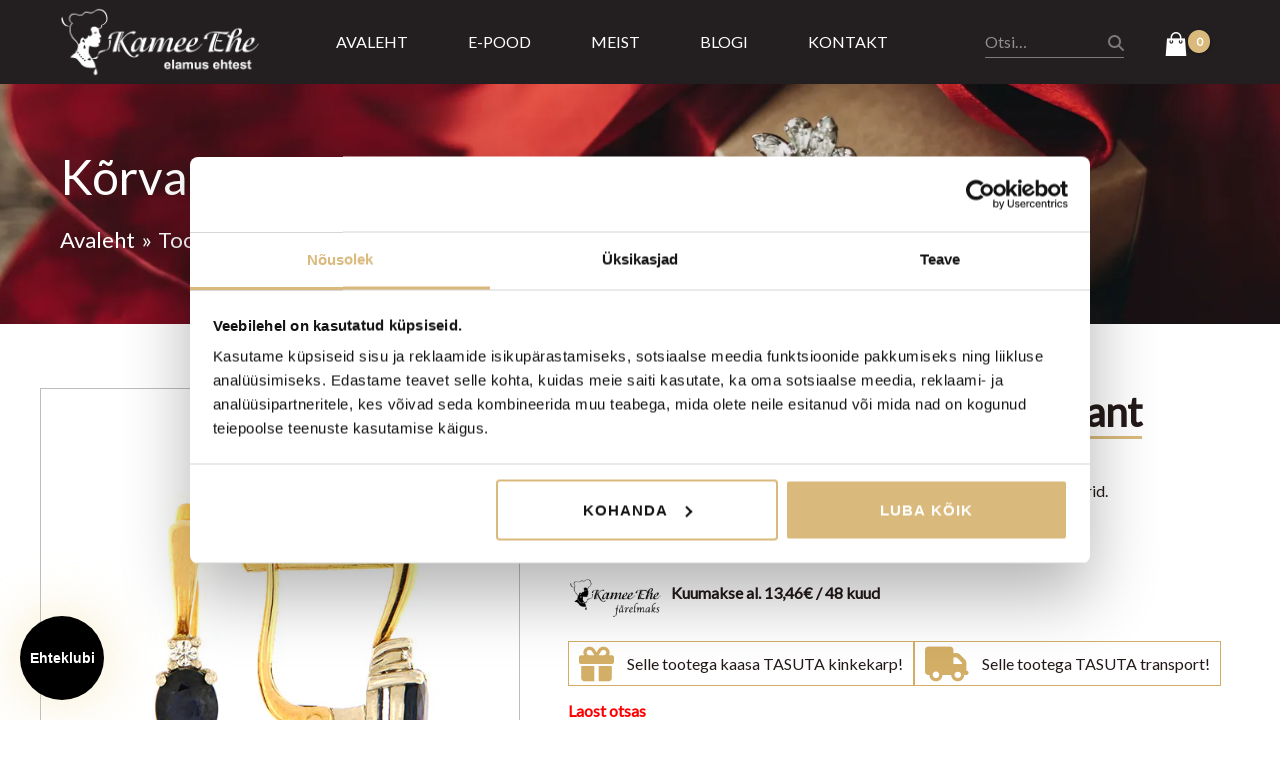

--- FILE ---
content_type: text/css
request_url: https://kamee.ee/wp-content/uploads/bb-plugin/cache/798-layout-partial.css?ver=cc8dca737b0d84bc923cabc496d24cd9
body_size: 5968
content:
.fl-node-5e9ee37cd385e > .fl-row-content-wrap {background-color: #231F20;}.fl-node-5e9ee37cd385e .fl-row-content {max-width: 1200px;} .fl-node-5e9ee37cd385e > .fl-row-content-wrap {padding-top:0px;padding-bottom:0px;}.fl-node-5e9ee3f4748f9 {width: 20%;}.fl-node-5e9ee3f4748fc {width: 57.07%;}.fl-node-5e9ee3f4748fd {width: 14.93%;} .fl-node-5e9ee3f4748fd > .fl-col-content {padding-top:10px;}.fl-node-5e9ee3f4748fe {width: 8%;}.fl-node-5e9ee3aaa4272 .fl-photo {text-align: center;} .fl-node-5e9ee3aaa4272 > .fl-module-content {margin-top:0px;margin-bottom:0px;}.uabb-creative-menu ul,.uabb-creative-menu li {list-style: none !important;margin: 0;padding: 0;}.uabb-creative-menu .menu:before,.uabb-creative-menu .menu:after {content: '';display: table;clear: both;}.uabb-creative-menu .menu {position: relative;padding-left: 0;}.uabb-creative-menu li {position: relative;}.uabb-creative-menu a {display: block;line-height: 1;text-decoration: none;}.uabb-creative-menu .menu a {box-shadow: none;}.uabb-creative-menu a:hover {text-decoration: none;}.uabb-creative-menu .sub-menu {min-width: 220px;margin: 0;}.uabb-creative-menu-horizontal {font-size: 0;}.uabb-creative-menu-horizontal li,.uabb-creative-menu-horizontal > li {font-size: medium;}.uabb-creative-menu-horizontal > li > .uabb-has-submenu-container > a > span.menu-item-text {display: inline-block;}.fl-module[data-node] .uabb-creative-menu .uabb-creative-menu-expanded .sub-menu {background-color: transparent;-webkit-box-shadow: none;-ms-box-shadow: none;box-shadow: none;}.uabb-creative-menu .uabb-has-submenu:focus,.uabb-creative-menu .uabb-has-submenu .sub-menu:focus,.uabb-creative-menu .uabb-has-submenu-container:focus {outline: 0;}.uabb-creative-menu .uabb-has-submenu-container {position: relative;}.uabb-creative-menu .uabb-creative-menu-accordion .uabb-has-submenu > .sub-menu {display: none;}.uabb-creative-menu .uabb-menu-toggle {cursor: pointer;}.uabb-creative-menu .uabb-toggle-arrows .uabb-menu-toggle:before,.uabb-creative-menu .uabb-toggle-none .uabb-menu-toggle:before {border-color: #333;}.uabb-creative-menu .uabb-menu-expanded .uabb-menu-toggle {display: none;}.uabb-creative-menu-mobile-toggle {position: relative;padding: 8px;background-color: transparent;border: none;color: #333;border-radius: 0;cursor: pointer;display: inline-block;z-index: 5;}.uabb-creative-menu-mobile-toggle.text {width: auto;text-align: center;}.uabb-creative-menu-mobile-toggle.hamburger .uabb-creative-menu-mobile-toggle-label,.uabb-creative-menu-mobile-toggle.hamburger-label .uabb-creative-menu-mobile-toggle-label {display: inline-block;margin-left: 10px;vertical-align: middle;}.uabb-creative-menu-mobile-toggle.hamburger .uabb-svg-container,.uabb-creative-menu-mobile-toggle.hamburger-label .uabb-svg-container {display: inline-block;position: relative;width: 1.4em;height: 1.4em;vertical-align: middle;}.uabb-creative-menu-mobile-toggle.hamburger .hamburger-menu,.uabb-creative-menu-mobile-toggle.hamburger-label .hamburger-menu {position: absolute;top: 0;left: 0;right: 0;bottom: 0;}.uabb-creative-menu-mobile-toggle.hamburger .hamburger-menu rect,.uabb-creative-menu-mobile-toggle.hamburger-label .hamburger-menu rect {fill: currentColor;}.uabb-creative-menu.off-canvas .uabb-off-canvas-menu .uabb-menu-close-btn {width: 20px;height: 10px;position: absolute;right: 20px;top: 20px;cursor: pointer;display: block;z-index: 99;}.uabb-creative-menu-mobile-toggle:focus{outline: thin dotted;}.uabb-creative-menu .uabb-menu-overlay {position: fixed;width: 100%;height: 100%;top: 0;left: 0;background: rgba(0,0,0,0.8);z-index: 99999;overflow-y: auto;overflow-x: hidden;}.uabb-creative-menu .uabb-menu-overlay > ul.menu {text-align: center;position: relative;top: 50%;width: 40%;height: 60%;margin: 0 auto;-webkit-transform: translateY(-50%);transform: translateY(-50%);}.uabb-creative-menu .uabb-overlay-fade {opacity: 0;visibility: hidden;-webkit-transition: opacity 0.5s, visibility 0s 0.5s;transition: opacity 0.5s, visibility 0s 0.5s;}.uabb-creative-menu.menu-open .uabb-overlay-fade {opacity: 1;visibility: visible;-webkit-transition: opacity 0.5s;transition: opacity 0.5s;}.uabb-creative-menu .uabb-overlay-slide-down {visibility: hidden;-webkit-transform: translateY(-100%);transform: translateY(-100%);-webkit-transition: -webkit-transform 0.4s ease-in-out, visibility 0s 0.4s;transition: transform 0.4s ease-in-out, visibility 0s 0.4s;}.uabb-creative-menu.menu-open .uabb-overlay-slide-down {visibility: visible;-webkit-transform: translateY(0%);transform: translateY(0%);-webkit-transition: -webkit-transform 0.4s ease-in-out;transition: transform 0.4s ease-in-out;}.uabb-creative-menu .uabb-overlay-scale {visibility: hidden;opacity: 0;-webkit-transform: scale(0.9);transform: scale(0.9);-webkit-transition: -webkit-transform 0.2s, opacity 0.2s, visibility 0s 0.2s;transition: transform 0.2s, opacity 0.2s, visibility 0s 0.2s;}.uabb-creative-menu.menu-open .uabb-overlay-scale {visibility: visible;opacity: 1;-webkit-transform: scale(1);transform: scale(1);-webkit-transition: -webkit-transform 0.4s, opacity 0.4s;transition: transform 0.4s, opacity 0.4s;} .uabb-creative-menu .uabb-overlay-door {visibility: hidden;width: 0;left: 50%;-webkit-transform: translateX(-50%);transform: translateX(-50%);-webkit-transition: width 0.5s 0.3s, visibility 0s 0.8s;transition: width 0.5s 0.3s, visibility 0s 0.8s;}.uabb-creative-menu.menu-open .uabb-overlay-door {visibility: visible;width: 100%;-webkit-transition: width 0.5s;transition: width 0.5s;}.uabb-creative-menu .uabb-overlay-door > ul.menu {left: 0;right: 0;transform: translateY(-50%);}.uabb-creative-menu .uabb-overlay-door > ul,.uabb-creative-menu .uabb-overlay-door .uabb-menu-close-btn {opacity: 0;-webkit-transition: opacity 0.3s 0.5s;transition: opacity 0.3s 0.5s;}.uabb-creative-menu.menu-open .uabb-overlay-door > ul,.uabb-creative-menu.menu-open .uabb-overlay-door .uabb-menu-close-btn {opacity: 1;-webkit-transition-delay: 0.5s;transition-delay: 0.5s;}.uabb-creative-menu.menu-close .uabb-overlay-door > ul,.uabb-creative-menu.menu-close .uabb-overlay-door .uabb-menu-close-btn {-webkit-transition-delay: 0s;transition-delay: 0s;}.uabb-creative-menu .uabb-menu-overlay .uabb-toggle-arrows .uabb-has-submenu-container a > span {padding-right: 0 !important;}.uabb-creative-menu .uabb-menu-overlay .uabb-menu-close-btn {position: absolute;display: block;width: 55px;height: 45px;right: 40px;top: 40px;overflow: hidden;border: none;outline: none;z-index: 100;font-size: 30px;cursor: pointer;background-color: transparent;-webkit-touch-callout: none;-webkit-user-select: none;-khtml-user-select: none;-moz-user-select: none;-ms-user-select: none;user-select: none;-webkit-transition: background-color 0.3s;transition: background-color 0.3s;}.uabb-creative-menu .uabb-menu-overlay .uabb-menu-close-btn:before,.uabb-creative-menu .uabb-menu-overlay .uabb-menu-close-btn:after {content: '';position: absolute;left: 50%;width: 2px;height: 40px;background-color: #ffffff;-webkit-transition: -webkit-transform 0.3s;transition: transform 0.3s;-webkit-transform: translateY(0) rotate(45deg);transform: translateY(0) rotate(45deg);}.uabb-creative-menu .uabb-menu-overlay .uabb-menu-close-btn:after {-webkit-transform: translateY(0) rotate(-45deg);transform: translateY(0) rotate(-45deg);}.uabb-creative-menu .uabb-off-canvas-menu .menu {margin-top: 40px;}.uabb-creative-menu.off-canvas .uabb-clear {position: fixed;top: 0;left: 0;width: 100%;height: 100%;z-index: 99998;background: rgba(0,0,0,0.0);visibility: hidden;opacity: 0;-webkit-transition: all 0.5s ease-in-out;transition: all 0.5s ease-in-out;}.uabb-creative-menu .uabb-off-canvas-menu.uabb-menu-left {position: fixed;top: 0;left: 0;transform: translate3d(-320px, 0px, 0px);}.uabb-creative-menu .uabb-off-canvas-menu.uabb-menu-right {position: fixed;top: 0;right: 0;transform: translate3d(320px, 0px, 0px);}.uabb-creative-menu .uabb-off-canvas-menu {z-index: 99999;width: 300px;height: 100%;background: rgb(55, 58, 71);padding: 60px 20px;-webkit-transition: all 0.8s;transition: transform 0.8s ease;overflow-y: auto;overflow-x: hidden;-webkit-overflow-scrolling: touch;-ms-overflow-style: -ms-autohiding-scrollbar;perspective: 1000;backface-visibility: hidden;}.menu-open.uabb-creative-menu .uabb-off-canvas-menu.uabb-menu-left {transform: translate3d(0px, 0px, 0px);transition: transform 0.8s ease;}.menu-open.uabb-creative-menu .uabb-off-canvas-menu.uabb-menu-right {transform: translate3d(0px, 0px, 0px);transition: transform 0.8s ease;}.uabb-creative-menu.off-canvas.menu-open .uabb-clear {visibility: visible;opacity: 1;}@media ( max-width: 992px ) {.uabb-creative-menu .uabb-menu-overlay .uabb-menu-close-btn {right: 20px;top: 20px;}}.theme-twentytwentyone .uabb-creative-menu button.sub-menu-toggle {display: none;}.fl-node-5eb958158a518 .uabb-creative-menu .menu {text-align: center;}.fl-node-5eb958158a518 .uabb-creative-menu .menu.uabb-creative-menu-horizontal > li > a span.uabb-menu-toggle,.fl-node-5eb958158a518 .uabb-creative-menu .menu.uabb-creative-menu-horizontal > li > .uabb-has-submenu-container a span.uabb-menu-toggle {padding-left: 10px;float: right;}.fl-node-5eb958158a518 .uabb-creative-menu .menu.uabb-creative-menu-horizontal .uabb-menu-toggle {padding-left: 10px;float: right;}.fl-node-5eb958158a518 .uabb-creative-menu .menu > li {margin-top:0px;margin-bottom:0px;margin-left:0px;margin-right:0px;}.fl-node-5eb958158a518 .uabb-creative-menu-mobile-toggle.text:hover .uabb-creative-menu-mobile-toggle-label,.fl-node-5eb958158a518 .uabb-creative-menu-mobile-toggle.hamburger-label:hover .uabb-svg-container .uabb-creative-menu-mobile-toggle-label,.fl-node-5eb958158a518 .uabb-creative-menu-mobile-toggle.hamburger:hover .uabb-svg-container {}.fl-node-5eb958158a518 .uabb-creative-menu-mobile-toggle.text,.fl-node-5eb958158a518 .uabb-creative-menu-mobile-toggle.hamburger-label,.fl-node-5eb958158a518 .uabb-creative-menu-mobile-toggle.hamburger {}.fl-node-5eb958158a518 .uabb-creative-menu-mobile-toggle.text:hover,.fl-node-5eb958158a518 .uabb-creative-menu-mobile-toggle.hamburger-label:hover,.fl-node-5eb958158a518 .uabb-creative-menu-mobile-toggle.hamburger:hover {}.fl-node-5eb958158a518 .menu .uabb-has-submenu .sub-menu {display: none;}.fl-node-5eb958158a518 .uabb-creative-menu li:first-child {border-top: none;}@media only screen and ( max-width: 768px ) {.fl-node-5eb958158a518 .uabb-creative-menu .menu {margin-top: 20px;}.fl-node-5eb958158a518 .uabb-creative-menu .uabb-off-canvas-menu .uabb-menu-close-btn,.fl-node-5eb958158a518 .uabb-creative-menu .uabb-menu-overlay .uabb-menu-close-btn {display: block;}.fl-node-5eb958158a518 .uabb-creative-menu .menu {text-align: center;}.fl-node-5eb958158a518 .uabb-creative-menu .menu > li {margin-left: 0 !important;margin-right: 0 !important;}.fl-node-5eb958158a518 .uabb-creative-menu .menu > li > a span.uabb-menu-toggle,.fl-node-5eb958158a518 .uabb-creative-menu .menu > li > .uabb-has-submenu-container a span.menu-item-text > span.uabb-menu-toggle {padding-left: 10px;float: right;}.fl-node-5eb958158a518 .uabb-creative-menu .menu .uabb-menu-toggle {padding-left: 10px;float: right;}}@media only screen and ( min-width: 769px ) {.fl-node-5eb958158a518 .menu > li {display: inline-block;}.fl-node-5eb958158a518 .menu li {border-left: none;border-top: none;}.fl-node-5eb958158a518 .menu li li {border-top: none;border-left: none;}.fl-node-5eb958158a518 .menu .uabb-has-submenu .sub-menu {position: absolute;top: 100%;left: 0;z-index: 16;visibility: hidden;opacity: 0;text-align:left;transition: all 300ms ease-in;}.fl-node-5eb958158a518 .uabb-has-submenu .uabb-has-submenu .sub-menu {top:0;left: 100%;}.fl-node-5eb958158a518 .uabb-creative-menu .uabb-has-submenu:hover > .sub-menu,.fl-node-5eb958158a518 .uabb-creative-menu .uabb-has-submenu:focus > .sub-menu {visibility: visible;opacity: 1;display: block;}.fl-node-5eb958158a518 .uabb-creative-menu .uabb-has-submenu:focus-within > .sub-menu {visibility: visible;opacity: 1;display: block;}.fl-node-5eb958158a518 .menu .uabb-has-submenu.uabb-menu-submenu-right .sub-menu {top: 100%;left: inherit;right: 0;}.fl-node-5eb958158a518 .menu .uabb-has-submenu .uabb-has-submenu.uabb-menu-submenu-right .sub-menu {top: 0;left: inherit;right: 100%;}.fl-node-5eb958158a518 .uabb-creative-menu .uabb-has-submenu-container a span.menu-item-text {color: #ffffff;}.fl-node-5eb958158a518 .uabb-creative-menu .uabb-menu-toggle {display: none;}.fl-node-5eb958158a518 .uabb-creative-menu-mobile-toggle {display: none;}}.fl-node-5eb958158a518 .uabb-creative-menu.uabb-menu-default .menu > li > a,.fl-node-5eb958158a518 .uabb-creative-menu.uabb-menu-default .menu > li > .uabb-has-submenu-container > a {padding-top:20px;padding-bottom:20px;padding-left:40px;padding-right:40px;}.fl-node-5eb958158a518 .uabb-creative-menu .menu > li > a,.fl-node-5eb958158a518 .uabb-creative-menu .menu > li > .uabb-has-submenu-container > a {}.fl-node-5eb958158a518 .uabb-creative-menu .menu > li > a,.fl-node-5eb958158a518 .uabb-creative-menu .menu > li > .uabb-has-submenu-container > a {}.fl-node-5eb958158a518 .fl-module-content .uabb-creative-menu .menu > li > a span.menu-item-text,.fl-node-5eb958158a518 .fl-module-content .uabb-creative-menu .menu > li > .uabb-has-submenu-container > a span.menu-item-text {width: 100%;color:#ffffff;}.fl-node-5eb958158a518 .uabb-creative-menu .uabb-toggle-arrows .uabb-menu-toggle:before,.fl-node-5eb958158a518 .uabb-creative-menu .uabb-toggle-none .uabb-menu-toggle:before {color: #ffffff;}.fl-node-5eb958158a518 .uabb-creative-menu .sub-menu > li > a,.fl-node-5eb958158a518 .uabb-creative-menu .sub-menu > li > .uabb-has-submenu-container > a {padding-top: 15px;padding-bottom: 15px;padding-left: 15px;padding-right: 15px;background-color: #edecec;}.fl-node-5eb958158a518 .uabb-creative-menu:not(.off-canvas):not(.full-screen):not(.menu-item) .uabb-creative-menu .sub-menu {min-width: 220px;}.fl-node-5eb958158a518 .uabb-creative-menu .sub-menu > li.uabb-creative-menu > a > span,.fl-node-5eb958158a518 .uabb-creative-menu .sub-menu > li > .uabb-has-submenu-container > a > span {color: #333333;}.fl-node-5eb958158a518 .uabb-creative-menu .sub-menu > li {border-bottom-style: solid;border-bottom-width: 1px;border-bottom-color: #e3e2e3;}.fl-node-5eb958158a518 .uabb-creative-menu .sub-menu > li:last-child {border-bottom: none;}.fl-node-5eb958158a518 .uabb-creative-menu ul.sub-menu > li.uabb-creative-menu.uabb-has-submenu li:first-child,.fl-node-5eb958158a518 .uabb-creative-menu ul.sub-menu > li.uabb-creative-menu.uabb-has-submenu li li:first-child {border-top: none;}.fl-node-5eb958158a518 .uabb-creative-menu .sub-menu > li.uabb-active > .sub-menu > li:first-child,.fl-node-5eb958158a518 .uabb-creative-menu .menu.uabb-creative-menu-expanded .sub-menu > li > .sub-menu > li:first-child {border-top-style: solid;border-top-width: 1px;border-top-color: #e3e2e3;}.fl-node-5eb958158a518 .uabb-creative-menu .sub-menu {-webkit-box-shadow: 2px 2px 4px 1px rgba(0,0,0,0.3);-moz-box-shadow: 2px 2px 4px 1px rgba(0,0,0,0.3);-o-box-shadow: 2px 2px 4px 1px rgba(0,0,0,0.3);box-shadow: 2px 2px 4px 1px rgba(0,0,0,0.3);}.fl-node-5eb958158a518 .uabb-creative-menu .sub-menu > li:last-child > a,.fl-node-5eb958158a518 .uabb-creative-menu .sub-menu > li:last-child > .uabb-has-submenu-container > a {border: 0;}.fl-node-5eb958158a518 .uabb-creative-menu ul.sub-menu > li.menu-item.uabb-creative-menu > a:hover span.menu-item-text,.fl-node-5eb958158a518 .uabb-creative-menu ul.sub-menu > li.menu-item.uabb-creative-menu > a:focus span.menu-item-text,.fl-node-5eb958158a518 .uabb-creative-menu ul.sub-menu > li.menu-item.uabb-creative-menu > .uabb-has-submenu-container > a:hover span.menu-item-text,.fl-node-5eb958158a518 .uabb-creative-menu ul.sub-menu > li.menu-item.uabb-creative-menu > .uabb-has-submenu-container > a:focus span.menu-item-text {color: #;}.fl-node-5eb958158a518 .uabb-creative-menu .sub-menu > li > a:hover,.fl-node-5eb958158a518 .uabb-creative-menu .sub-menu > li > a:focus,.fl-node-5eb958158a518 .uabb-creative-menu .sub-menu > li > .uabb-has-submenu-container > a:hover,.fl-node-5eb958158a518 .uabb-creative-menu .sub-menu > li > .uabb-has-submenu-container > a:focus {background-color: #f5f5f5;}.fl-node-5eb958158a518 .uabb-creative-menu .uabb-toggle-arrows .sub-menu li .uabb-menu-toggle:before,.fl-node-5eb958158a518 .uabb-creative-menu .uabb-toggle-none .sub-menu li .uabb-menu-toggle:before {color: #333333;}.fl-node-5eb958158a518 .uabb-creative-menu-mobile-toggle {}.fl-node-5eb958158a518 .uabb-creative-menu-mobile-toggle-container,.fl-node-5eb958158a518 .uabb-creative-menu-mobile-toggle-container > .uabb-creative-menu-mobile-toggle.text {text-align: center;}.fl-node-5eb958158a518 .uabb-creative-menu-mobile-toggle rect {fill:#ffffff;}@media only screen and ( max-width: 768px ) {.fl-node-5eb958158a518 .uabb-creative-menu .uabb-menu-overlay .menu {margin-top: 40px;}.fl-node-5eb958158a518 .uabb-creative-menu .menu {text-align: center;}.fl-node-5eb958158a518 .uabb-creative-menu .menu > li > a span.uabb-menu-toggle,.fl-node-5eb958158a518 .uabb-creative-menu .menu > li > .uabb-has-submenu-container a span.menu-item-text > span.uabb-menu-toggle {padding-left: 10px;float: right;}.fl-node-5eb958158a518 .uabb-creative-menu .menu .uabb-menu-toggle {padding-left: 10px;float: right;}}@media only screen and (max-width: 992px) {.fl-node-5eb958158a518 .uabb-creative-menu-mobile-toggle-container,.fl-node-5eb958158a518 .uabb-creative-menu-mobile-toggle-container > .uabb-creative-menu-mobile-toggle.text {text-align: ;}.fl-node-5eb958158a518 .uabb-creative-menu .menu > li {}.fl-node-5eb958158a518 .uabb-creative-menu.off-canvas .menu > li > a,.fl-node-5eb958158a518 .uabb-creative-menu.off-canvas .menu > li > .uabb-has-submenu-container > a {}.fl-node-5eb958158a518 .uabb-creative-menu.uabb-menu-default .menu > li > a,.fl-node-5eb958158a518 .uabb-creative-menu.uabb-menu-default .menu > li > .uabb-has-submenu-container > a {}.fl-node-5eb958158a518 .uabb-creative-menu.full-screen .menu > li > a,.fl-node-5eb958158a518 .uabb-creative-menu.full-screen .menu > li > .uabb-has-submenu-container > a {}.fl-node-5eb958158a518 .uabb-creative-menu .sub-menu > li > a,.fl-node-5eb958158a518 .uabb-creative-menu .sub-menu > li > .uabb-has-submenu-container > a {}.fl-builder .fl-node-5eb958158a518 .uabb-creative-menu .uabb-off-canvas-menu {}.fl-node-5eb958158a518 .uabb-creative-menu .menu > li > a span.uabb-menu-toggle,.fl-node-5eb958158a518 .uabb-creative-menu .menu > li > .uabb-has-submenu-container a span.menu-item-text > span.uabb-menu-toggle {padding-left: 10px;float: right;}.fl-node-5eb958158a518 .uabb-creative-menu .menu .uabb-menu-toggle {padding-left: 10px;float: right;}}@media only screen and (max-width: 768px) {.fl-node-5eb958158a518 .uabb-creative-menu-mobile-toggle-container,.fl-node-5eb958158a518 .uabb-creative-menu-mobile-toggle-container > .uabb-creative-menu-mobile-toggle.text {text-align: ;}.fl-node-5eb958158a518 .uabb-creative-menu .menu > li {}.fl-node-5eb958158a518 .uabb-creative-menu.off-canvas .menu > li > a,.fl-node-5eb958158a518 .uabb-creative-menu.off-canvas .menu > li > .uabb-has-submenu-container > a {}.fl-node-5eb958158a518 .uabb-creative-menu.uabb-menu-default .menu > li > a,.fl-node-5eb958158a518 .uabb-creative-menu.uabb-menu-default .menu > li > .uabb-has-submenu-container > a {}.fl-node-5eb958158a518 .uabb-creative-menu.full-screen .menu > li > a,.fl-node-5eb958158a518 .uabb-creative-menu.full-screen .menu > li > .uabb-has-submenu-container > a {}.fl-node-5eb958158a518 .uabb-creative-menu .sub-menu > li > a,.fl-node-5eb958158a518 .uabb-creative-menu .sub-menu > li > .uabb-has-submenu-container > a {}.fl-builder .fl-node-5eb958158a518 .uabb-creative-menu .uabb-off-canvas-menu {}.fl-node-5eb958158a518 .uabb-creative-menu .menu {text-align: center;}.fl-node-5eb958158a518 .uabb-creative-menu .menu > li > a span.uabb-menu-toggle,.fl-node-5eb958158a518 .uabb-creative-menu .menu > li > .uabb-has-submenu-container a span.menu-item-text > span.uabb-menu-toggle {float: right;}.fl-node-5eb958158a518 .uabb-creative-menu .menu .uabb-menu-toggle {float: right;}}@media only screen and (max-width: 992px) {}@media only screen and (max-width: 768px) {}.fl-node-5eb958158a518 .uabb-creative-menu .uabb-menu-overlay {background-color: #;}.fl-node-5eb958158a518 .uabb-creative-menu.full-screen .menu > li > a,.fl-node-5eb958158a518 .uabb-creative-menu.full-screen .menu > li > .uabb-has-submenu-container > a {padding-top:20px;padding-bottom:20px;padding-left:40px;padding-right:40px;}.fl-node-5eb958158a518 .uabb-creative-menu.full-screen .menu {text-align: center;}.fl-node-5eb958158a518 .uabb-creative-menu.full-screen .menu > li,.fl-node-5eb958158a518 .uabb-creative-menu.full-screen .sub-menu > li {clear: both;display: block;}.fl-node-5eb958158a518 .uabb-creative-menu.full-screen .sub-menu {width: 100%;}.fl-node-5eb958158a518 .uabb-creative-menu.full-screen .menu.uabb-toggle-arrows > li > a span.uabb-menu-toggle,.fl-node-5eb958158a518 .uabb-creative-menu.full-screen .menu.uabb-toggle-arrows > li > .uabb-has-submenu-container a span.menu-item-text > span.uabb-menu-toggle {padding-left: 10px;float: right;}.fl-node-5eb958158a518 .uabb-creative-menu.full-screen .menu.uabb-toggle-arrows .uabb-menu-toggle {padding-left: 10px;float: right;}.fl-node-5eb958158a518 .uabb-creative-menu.full-screen .menu li a span.menu-item-text,.fl-node-5eb958158a518 .uabb-creative-menu.full-screen .menu li .uabb-has-submenu-container a span.menu-item-text {width: 100%;}.fl-node-5eb958158a518 .uabb-creative-menu.full-screen .menu > li > a,.fl-node-5eb958158a518 .uabb-creative-menu.full-screen .menu > li > .uabb-has-submenu-container > a,.fl-node-5eb958158a518 .uabb-creative-menu.full-screen .sub-menu > li > a,.fl-node-5eb958158a518 .uabb-creative-menu.full-screen .sub-menu > li > .uabb-has-submenu-container > a,.fl-node-5eb958158a518 .uabb-creative-menu.full-screen .sub-menu > li > a:hover,.fl-node-5eb958158a518 .uabb-creative-menu.full-screen .sub-menu > li > a:focus,.fl-node-5eb958158a518 .uabb-creative-menu.full-screen .sub-menu > li > .uabb-has-submenu-container > a:hover,.fl-node-5eb958158a518 .uabb-creative-menu.full-screen .sub-menu > li > .uabb-has-submenu-container > a:focus {background-color: transparent;}.fl-node-5eb958158a518 .uabb-creative-menu.full-screen .sub-menu li {}.fl-node-5eb958158a518 .uabb-creative-menu.full-screen .sub-menu li:last-child {border-bottom: none;}.fl-node-5eb958158a518 .uabb-creative-menu.full-screen .menu > li > a:hover span.menu-item-text,.fl-node-5eb958158a518 .uabb-creative-menu.full-screen .menu > li > a:focus span.menu-item-text,.fl-node-5eb958158a518 .uabb-creative-menu.full-screen .menu >li:hover > a span.menu-item-text,.fl-node-5eb958158a518 .uabb-creative-menu.full-screen .menu >li:focus > a span.menu-item-text,.fl-node-5eb958158a518 .uabb-creative-menu.full-screen .sub-menu > li > a:hover span.menu-item-text,.fl-node-5eb958158a518 .uabb-creative-menu.full-screen .sub-menu > li > a:focus span.menu-item-text,.fl-node-5eb958158a518 .uabb-creative-menu.full-screen .menu > li > a:hover span.menu-item-text > i,.fl-node-5eb958158a518 .uabb-creative-menu.full-screen .menu > li > a:focus span.menu-item-text > i,.fl-node-5eb958158a518 .uabb-creative-menu.full-screen .menu >li:hover > a span.menu-item-text > i,.fl-node-5eb958158a518 .uabb-creative-menu.full-screen .menu >li:focus > a span.menu-item-text > i,.fl-node-5eb958158a518 .uabb-creative-menu.full-screen .sub-menu > li > a:hover span.menu-item-text > i,.fl-node-5eb958158a518 .uabb-creative-menu.full-screen .sub-menu > li > a:focus span.menu-item-text > i,.fl-node-5eb958158a518 .uabb-creative-menu.full-screen .menu li .uabb-has-submenu-container a:hover span.menu-item-text,.fl-node-5eb958158a518 .uabb-creative-menu.full-screen .menu li .uabb-has-submenu-container a:focus span.menu-item-text,.fl-node-5eb958158a518 .uabb-creative-menu.full-screen .menu li .uabb-has-submenu-container a:hover span.menu-item-text > i,.fl-node-5eb958158a518 .uabb-creative-menu.full-screen .menu li .uabb-has-submenu-container a:focus span.menu-item-text > i,.fl-node-5eb958158a518 .uabb-creative-menu.full-screen .menu > li:hover > .uabb-has-submenu-container > a span.menu-item-text,.fl-node-5eb958158a518 .uabb-creative-menu.full-screen .menu > li:focus > .uabb-has-submenu-container > a span.menu-item-text,.fl-node-5eb958158a518 .uabb-creative-menu.full-screen .menu > li:hover > .uabb-has-submenu-container > a span.menu-item-text > i,.fl-node-5eb958158a518 .uabb-creative-menu.full-screen .menu > li:focus > .uabb-has-submenu-container > a span.menu-item-text > i {}.fl-node-5eb958158a518 .uabb-creative-menu.full-screen .menu > li.current-menu-item > a span.menu-item-text,.fl-node-5eb958158a518 .uabb-creative-menu.full-screen .menu > li.current-menu-item > .uabb-has-submenu-container > a span.menu-item-text,.fl-node-5eb958158a518 .uabb-creative-menu.full-screen .sub-menu > li.current-menu-item > a span.menu-item-text,.fl-node-5eb958158a518 .uabb-creative-menu.full-screen .sub-menu > li.current-menu-item > .uabb-has-submenu-container > a span.menu-item-text,.fl-node-5eb958158a518 .uabb-creative-menu.full-screen .menu > li.current-menu-item > a span.menu-item-text > i,.fl-node-5eb958158a518 .uabb-creative-menu.full-screen .menu > li.current-menu-item > .uabb-has-submenu-container > a span.menu-item-text > i,.fl-node-5eb958158a518 .uabb-creative-menu.full-screen .sub-menu > li.current-menu-item > a span.menu-item-text > i,.fl-node-5eb958158a518 .uabb-creative-menu.full-screen .sub-menu > li.current-menu-item > .uabb-has-submenu-container > a span.menu-item-text i,.fl-node-5eb958158a518 .uabb-creative-menu.full-screen .menu > li.current-menu-ancestor > a span.menu-item-text,.fl-node-5eb958158a518 .uabb-creative-menu.full-screen .menu > li.current-menu-ancestor > .uabb-has-submenu-container > a span.menu-item-text,.fl-node-5eb958158a518 .uabb-creative-menu.full-screen .sub-menu > li.current-menu-ancestor > a span.menu-item-text,.fl-node-5eb958158a518 .uabb-creative-menu.full-screen .sub-menu > li.current-menu-ancestor > .uabb-has-submenu-container > a span.menu-item-text,.fl-node-5eb958158a518 .uabb-creative-menu.full-screen .menu > li.current-menu-ancestor > a span.menu-item-text > i,.fl-node-5eb958158a518 .uabb-creative-menu.full-screen .menu > li.current-menu-ancestor > .uabb-has-submenu-container > a span.menu-item-text > i,.fl-node-5eb958158a518 .uabb-creative-menu.full-screen .sub-menu > li.current-menu-ancestor > a span.menu-item-text > i,.fl-node-5eb958158a518 .uabb-creative-menu.full-screen .sub-menu > li.current-menu-ancestor > .uabb-has-submenu-container > a span.menu-item-text i {}.fl-node-5eb958158a518 .uabb-creative-menu .uabb-menu-overlay .uabb-menu-close-btn {width: 30px;height: 30px;}.fl-node-5eb958158a518 .uabb-creative-menu .uabb-overlay-fade,.fl-node-5eb958158a518 .uabb-creative-menu.menu-open .uabb-overlay-fade,.fl-node-5eb958158a518 .uabb-creative-menu .uabb-overlay-corner,.fl-node-5eb958158a518 .uabb-creative-menu.menu-open .uabb-overlay-corner,.fl-node-5eb958158a518 .uabb-creative-menu .uabb-overlay-slide-down,.fl-node-5eb958158a518 .uabb-creative-menu.menu-open .uabb-overlay-slide-down,.fl-node-5eb958158a518 .uabb-creative-menu .uabb-overlay-scale,.fl-node-5eb958158a518 .uabb-creative-menu.menu-open .uabb-overlay-scale,.fl-node-5eb958158a518 .uabb-creative-menu .uabb-overlay-door,.fl-node-5eb958158a518 .uabb-creative-menu.menu-open .uabb-overlay-door,.fl-node-5eb958158a518 .uabb-creative-menu .uabb-overlay-door > ul,.fl-node-5eb958158a518 .uabb-creative-menu .uabb-overlay-door .uabb-menu-close-btn {transition-duration: 0.5s;}.fl-node-5eb958158a518 .uabb-creative-menu.full-screen .uabb-menu-overlay .uabb-menu-close-btn:before,.fl-node-5eb958158a518 .uabb-creative-menu.full-screen .uabb-menu-overlay .uabb-menu-close-btn:after {height: 30px;}@media only screen and ( max-width: 768px ) {.fl-node-5eb958158a518 .uabb-creative-menu.uabb-menu-default {display: none;}}@media only screen and ( max-width: 768px ) {.fl-node-5eb958158a518 .uabb-creative-menu.full-screen .uabb-menu-overlay ul.menu {width: 80%;}}@media only screen and ( max-width: 768px ) {}.fl-node-5eb958158a518 .uabb-creative-menu .menu > li > a, .fl-node-5eb958158a518 .uabb-creative-menu .menu > li > .uabb-has-submenu-container > a {border-style: solid;border-width: 0;background-clip: border-box;border-color: #338e1c;}.fl-node-5eb958158a518 .uabb-creative-menu .uabb-creative-menu-vertical .sub-menu, .fl-node-5eb958158a518 .uabb-creative-menu .uabb-creative-menu-horizontal .sub-menu {border-style: solid;border-width: 0;background-clip: border-box;border-color: #000000;border-top-width: 1px;border-right-width: 1px;border-bottom-width: 1px;border-left-width: 1px;}.fl-node-5eb958158a518 .uabb-creative-menu .uabb-creative-menu-expanded.menu > .uabb-has-submenu > .sub-menu, .fl-node-5eb958158a518 .uabb-creative-menu .uabb-creative-menu-accordion.menu > .uabb-has-submenu > .sub-menu {border-style: solid;border-width: 0;background-clip: border-box;border-color: #000000;border-top-width: 1px;border-right-width: 1px;border-bottom-width: 1px;border-left-width: 1px;} .fl-node-5eb958158a518 > .fl-module-content {margin-top:0px;margin-bottom:0px;margin-left:0px;} .fl-node-5e9ee666df669 > .fl-module-content {margin-top:10px;}.fl-col-group-equal-height.fl-col-group-align-bottom .fl-col-content {-webkit-justify-content: flex-end;justify-content: flex-end;-webkit-box-align: end; -webkit-box-pack: end;-ms-flex-pack: end;}.uabb-module-content h1,.uabb-module-content h2,.uabb-module-content h3,.uabb-module-content h4,.uabb-module-content h5,.uabb-module-content h6 {margin: 0;clear: both;}.fl-module-content a,.fl-module-content a:hover,.fl-module-content a:focus {text-decoration: none;}.uabb-row-separator {position: absolute;width: 100%;left: 0;}.uabb-top-row-separator {top: 0;bottom: auto}.uabb-bottom-row-separator {top: auto;bottom: 0;}.fl-builder-content-editing .fl-visible-medium.uabb-row,.fl-builder-content-editing .fl-visible-medium-mobile.uabb-row,.fl-builder-content-editing .fl-visible-mobile.uabb-row {display: none !important;}@media (max-width: 992px) {.fl-builder-content-editing .fl-visible-desktop.uabb-row,.fl-builder-content-editing .fl-visible-mobile.uabb-row {display: none !important;}.fl-builder-content-editing .fl-visible-desktop-medium.uabb-row,.fl-builder-content-editing .fl-visible-medium.uabb-row,.fl-builder-content-editing .fl-visible-medium-mobile.uabb-row {display: block !important;}}@media (max-width: 768px) {.fl-builder-content-editing .fl-visible-desktop.uabb-row,.fl-builder-content-editing .fl-visible-desktop-medium.uabb-row,.fl-builder-content-editing .fl-visible-medium.uabb-row {display: none !important;}.fl-builder-content-editing .fl-visible-medium-mobile.uabb-row,.fl-builder-content-editing .fl-visible-mobile.uabb-row {display: block !important;}}.fl-responsive-preview-content .fl-builder-content-editing {overflow-x: hidden;overflow-y: visible;}.uabb-row-separator svg {width: 100%;}.uabb-top-row-separator.uabb-has-svg svg {position: absolute;padding: 0;margin: 0;left: 50%;top: -1px;bottom: auto;-webkit-transform: translateX(-50%);-ms-transform: translateX(-50%);transform: translateX(-50%);}.uabb-bottom-row-separator.uabb-has-svg svg {position: absolute;padding: 0;margin: 0;left: 50%;bottom: -1px;top: auto;-webkit-transform: translateX(-50%);-ms-transform: translateX(-50%);transform: translateX(-50%);}.uabb-bottom-row-separator.uabb-has-svg .uasvg-wave-separator {bottom: 0;}.uabb-top-row-separator.uabb-has-svg .uasvg-wave-separator {top: 0;}.uabb-bottom-row-separator.uabb-svg-triangle svg,.uabb-bottom-row-separator.uabb-xlarge-triangle svg,.uabb-top-row-separator.uabb-xlarge-triangle-left svg,.uabb-bottom-row-separator.uabb-svg-circle svg,.uabb-top-row-separator.uabb-slime-separator svg,.uabb-top-row-separator.uabb-grass-separator svg,.uabb-top-row-separator.uabb-grass-bend-separator svg,.uabb-bottom-row-separator.uabb-mul-triangles-separator svg,.uabb-top-row-separator.uabb-wave-slide-separator svg,.uabb-top-row-separator.uabb-pine-tree-separator svg,.uabb-top-row-separator.uabb-pine-tree-bend-separator svg,.uabb-bottom-row-separator.uabb-stamp-separator svg,.uabb-bottom-row-separator.uabb-xlarge-circle svg,.uabb-top-row-separator.uabb-wave-separator svg{left: 50%;-webkit-transform: translateX(-50%) scaleY(-1); -moz-transform: translateX(-50%) scaleY(-1);-ms-transform: translateX(-50%) scaleY(-1); -o-transform: translateX(-50%) scaleY(-1);transform: translateX(-50%) scaleY(-1);}.uabb-bottom-row-separator.uabb-big-triangle svg {left: 50%;-webkit-transform: scale(1) scaleY(-1) translateX(-50%); -moz-transform: scale(1) scaleY(-1) translateX(-50%);-ms-transform: scale(1) scaleY(-1) translateX(-50%); -o-transform: scale(1) scaleY(-1) translateX(-50%);transform: scale(1) scaleY(-1) translateX(-50%);}.uabb-top-row-separator.uabb-big-triangle svg {left: 50%;-webkit-transform: translateX(-50%) scale(1); -moz-transform: translateX(-50%) scale(1);-ms-transform: translateX(-50%) scale(1); -o-transform: translateX(-50%) scale(1);transform: translateX(-50%) scale(1);}.uabb-top-row-separator.uabb-xlarge-triangle-right svg {left: 50%;-webkit-transform: translateX(-50%) scale(-1); -moz-transform: translateX(-50%) scale(-1);-ms-transform: translateX(-50%) scale(-1); -o-transform: translateX(-50%) scale(-1);transform: translateX(-50%) scale(-1);}.uabb-bottom-row-separator.uabb-xlarge-triangle-right svg {left: 50%;-webkit-transform: translateX(-50%) scaleX(-1); -moz-transform: translateX(-50%) scaleX(-1);-ms-transform: translateX(-50%) scaleX(-1); -o-transform: translateX(-50%) scaleX(-1);transform: translateX(-50%) scaleX(-1);}.uabb-top-row-separator.uabb-curve-up-separator svg {left: 50%; -webkit-transform: translateX(-50%) scaleY(-1); -moz-transform: translateX(-50%) scaleY(-1);-ms-transform: translateX(-50%) scaleY(-1); -o-transform: translateX(-50%) scaleY(-1);transform: translateX(-50%) scaleY(-1);}.uabb-top-row-separator.uabb-curve-down-separator svg {left: 50%;-webkit-transform: translateX(-50%) scale(-1); -moz-transform: translateX(-50%) scale(-1);-ms-transform: translateX(-50%) scale(-1); -o-transform: translateX(-50%) scale(-1);transform: translateX(-50%) scale(-1);}.uabb-bottom-row-separator.uabb-curve-down-separator svg {left: 50%;-webkit-transform: translateX(-50%) scaleX(-1); -moz-transform: translateX(-50%) scaleX(-1);-ms-transform: translateX(-50%) scaleX(-1); -o-transform: translateX(-50%) scaleX(-1);transform: translateX(-50%) scaleX(-1);}.uabb-top-row-separator.uabb-tilt-left-separator svg {left: 50%;-webkit-transform: translateX(-50%) scale(-1); -moz-transform: translateX(-50%) scale(-1);-ms-transform: translateX(-50%) scale(-1); -o-transform: translateX(-50%) scale(-1);transform: translateX(-50%) scale(-1);}.uabb-top-row-separator.uabb-tilt-right-separator svg{left: 50%;-webkit-transform: translateX(-50%) scaleY(-1); -moz-transform: translateX(-50%) scaleY(-1);-ms-transform: translateX(-50%) scaleY(-1); -o-transform: translateX(-50%) scaleY(-1);transform: translateX(-50%) scaleY(-1);}.uabb-bottom-row-separator.uabb-tilt-left-separator svg {left: 50%;-webkit-transform: translateX(-50%); -moz-transform: translateX(-50%);-ms-transform: translateX(-50%); -o-transform: translateX(-50%);transform: translateX(-50%);}.uabb-bottom-row-separator.uabb-tilt-right-separator svg {left: 50%;-webkit-transform: translateX(-50%) scaleX(-1); -moz-transform: translateX(-50%) scaleX(-1);-ms-transform: translateX(-50%) scaleX(-1); -o-transform: translateX(-50%) scaleX(-1);transform: translateX(-50%) scaleX(-1);}.uabb-top-row-separator.uabb-tilt-left-separator,.uabb-top-row-separator.uabb-tilt-right-separator {top: 0;}.uabb-bottom-row-separator.uabb-tilt-left-separator,.uabb-bottom-row-separator.uabb-tilt-right-separator {bottom: 0;}.uabb-top-row-separator.uabb-arrow-outward-separator svg,.uabb-top-row-separator.uabb-arrow-inward-separator svg,.uabb-top-row-separator.uabb-cloud-separator svg,.uabb-top-row-separator.uabb-multi-triangle svg {left: 50%;-webkit-transform: translateX(-50%) scaleY(-1); -moz-transform: translateX(-50%) scaleY(-1);-ms-transform: translateX(-50%) scaleY(-1); -o-transform: translateX(-50%) scaleY(-1);transform: translateX(-50%) scaleY(-1);}.uabb-bottom-row-separator.uabb-multi-triangle svg {bottom: -2px;}.uabb-row-separator.uabb-round-split:after,.uabb-row-separator.uabb-round-split:before {left: 0;width: 50%;background: inherit inherit/inherit inherit inherit inherit;content: '';position: absolute}.uabb-button-wrap a,.uabb-button-wrap a:visited {display: inline-block;font-size: 16px;line-height: 18px;text-decoration: none;text-shadow: none;}.fl-builder-content .uabb-button:hover {text-decoration: none;}.fl-builder-content .uabb-button-width-full .uabb-button {display: block;text-align: center;}.uabb-button-width-custom .uabb-button {display: inline-block;text-align: center;max-width: 100%;}.fl-builder-content .uabb-button-left {text-align: left;}.fl-builder-content .uabb-button-center {text-align: center;}.fl-builder-content .uabb-button-right {text-align: right;}.fl-builder-content .uabb-button i,.fl-builder-content .uabb-button i:before {font-size: 1em;height: 1em;line-height: 1em;width: 1em;}.uabb-button .uabb-button-icon-after {margin-left: 8px;margin-right: 0;}.uabb-button .uabb-button-icon-before {margin-left: 0;margin-right: 8px;}.uabb-button .uabb-button-icon-no-text {margin: 0;}.uabb-button-has-icon .uabb-button-text {vertical-align: middle;}.uabb-icon-wrap {display: inline-block;}.uabb-icon a {text-decoration: none;}.uabb-icon i {display: block;}.uabb-icon i:before {border: none !important;background: none !important;}.uabb-icon-text {display: table-cell;text-align: left;padding-left: 15px;vertical-align: middle;}.uabb-icon-text *:last-child {margin: 0 !important;padding: 0 !important;}.uabb-icon-text a {text-decoration: none;}.uabb-photo {line-height: 0;position: relative;z-index: 2;}.uabb-photo-align-left {text-align: left;}.uabb-photo-align-center {text-align: center;}.uabb-photo-align-right {text-align: right;}.uabb-photo-content {border-radius: 0;display: inline-block;line-height: 0;position: relative;max-width: 100%;overflow: hidden;}.uabb-photo-content img {border-radius: inherit;display: inline;height: auto;max-width: 100%;width: auto;}.fl-builder-content .uabb-photo-crop-circle img {-webkit-border-radius: 100%;-moz-border-radius: 100%;border-radius: 100%;}.fl-builder-content .uabb-photo-crop-square img {-webkit-border-radius: 0;-moz-border-radius: 0;border-radius: 0;}.uabb-photo-caption {font-size: 13px;line-height: 18px;overflow: hidden;text-overflow: ellipsis;white-space: nowrap;}.uabb-photo-caption-below {padding-bottom: 20px;padding-top: 10px;}.uabb-photo-caption-hover {background: rgba(0,0,0,0.7);bottom: 0;color: #fff;left: 0;opacity: 0;visibility: hidden;filter: alpha(opacity = 0);padding: 10px 15px;position: absolute;right: 0;-webkit-transition:visibility 200ms linear;-moz-transition:visibility 200ms linear;transition:visibility 200ms linear;}.uabb-photo-content:hover .uabb-photo-caption-hover {opacity: 100;visibility: visible;}.uabb-active-btn {background: #1e8cbe;border-color: #0074a2;-webkit-box-shadow: inset 0 1px 0 rgba(120,200,230,.6);box-shadow: inset 0 1px 0 rgba(120,200,230,.6);color: white;}.fl-builder-bar .fl-builder-add-content-button {display: block !important;opacity: 1 !important;}.uabb-imgicon-wrap .uabb-icon {display: block;}.uabb-imgicon-wrap .uabb-icon i{float: none;}.uabb-imgicon-wrap .uabb-image {line-height: 0;position: relative;}.uabb-imgicon-wrap .uabb-image-align-left {text-align: left;}.uabb-imgicon-wrap .uabb-image-align-center {text-align: center;}.uabb-imgicon-wrap .uabb-image-align-right {text-align: right;}.uabb-imgicon-wrap .uabb-image-content {display: inline-block;border-radius: 0;line-height: 0;position: relative;max-width: 100%;}.uabb-imgicon-wrap .uabb-image-content img {display: inline;height: auto !important;max-width: 100%;width: auto;border-radius: inherit;box-shadow: none;box-sizing: content-box;}.fl-builder-content .uabb-imgicon-wrap .uabb-image-crop-circle img {-webkit-border-radius: 100%;-moz-border-radius: 100%;border-radius: 100%;}.fl-builder-content .uabb-imgicon-wrap .uabb-image-crop-square img {-webkit-border-radius: 0;-moz-border-radius: 0;border-radius: 0;}.uabb-creative-button-wrap a,.uabb-creative-button-wrap a:visited {background: #fafafa;border: 1px solid #ccc;color: #333;display: inline-block;vertical-align: middle;text-align: center;overflow: hidden;text-decoration: none;text-shadow: none;box-shadow: none;position: relative;-webkit-transition: all 200ms linear; -moz-transition: all 200ms linear;-ms-transition: all 200ms linear; -o-transition: all 200ms linear;transition: all 200ms linear;}.uabb-creative-button-wrap a:focus {text-decoration: none;text-shadow: none;box-shadow: none;}.uabb-creative-button-wrap a .uabb-creative-button-text,.uabb-creative-button-wrap a .uabb-creative-button-icon,.uabb-creative-button-wrap a:visited .uabb-creative-button-text,.uabb-creative-button-wrap a:visited .uabb-creative-button-icon {-webkit-transition: all 200ms linear; -moz-transition: all 200ms linear;-ms-transition: all 200ms linear; -o-transition: all 200ms linear;transition: all 200ms linear;}.uabb-creative-button-wrap a:hover {text-decoration: none;}.uabb-creative-button-wrap .uabb-creative-button-width-full .uabb-creative-button {display: block;text-align: center;}.uabb-creative-button-wrap .uabb-creative-button-width-custom .uabb-creative-button {display: inline-block;text-align: center;max-width: 100%;}.uabb-creative-button-wrap .uabb-creative-button-left {text-align: left;}.uabb-creative-button-wrap .uabb-creative-button-center {text-align: center;}.uabb-creative-button-wrap .uabb-creative-button-right {text-align: right;}.uabb-creative-button-wrap .uabb-creative-button i {font-size: 1.3em;height: auto;vertical-align: middle;width: auto;}.uabb-creative-button-wrap .uabb-creative-button .uabb-creative-button-icon-after {margin-left: 8px;margin-right: 0;}.uabb-creative-button-wrap .uabb-creative-button .uabb-creative-button-icon-before {margin-right: 8px;margin-left: 0;}.uabb-creative-button-wrap.uabb-creative-button-icon-no-text .uabb-creative-button i {margin: 0;}.uabb-creative-button-wrap .uabb-creative-button-has-icon .uabb-creative-button-text {vertical-align: middle;}.uabb-creative-button-wrap a,.uabb-creative-button-wrap a:visited {padding: 12px 24px;}.uabb-creative-button.uabb-creative-transparent-btn {background: transparent;}.uabb-creative-button.uabb-creative-transparent-btn:after {content: '';position: absolute;z-index: 1;-webkit-transition: all 200ms linear; -moz-transition: all 200ms linear;-ms-transition: all 200ms linear; -o-transition: all 200ms linear;transition: all 200ms linear;}.uabb-transparent-fill-top-btn:after,.uabb-transparent-fill-bottom-btn:after {width: 100%;height: 0;left: 0;}.uabb-transparent-fill-top-btn:after {top: 0;}.uabb-transparent-fill-bottom-btn:after {bottom: 0;}.uabb-transparent-fill-left-btn:after,.uabb-transparent-fill-right-btn:after {width: 0;height: 100%;top: 0;}.uabb-transparent-fill-left-btn:after {left: 0;}.uabb-transparent-fill-right-btn:after {right: 0;}.uabb-transparent-fill-center-btn:after{width: 0;height: 100%;top: 50%;left: 50%;-webkit-transform: translateX(-50%) translateY(-50%); -moz-transform: translateX(-50%) translateY(-50%);-ms-transform: translateX(-50%) translateY(-50%); -o-transform: translateX(-50%) translateY(-50%);transform: translateX(-50%) translateY(-50%);}.uabb-transparent-fill-diagonal-btn:after,.uabb-transparent-fill-horizontal-btn:after {width: 100%;height: 0;top: 50%;left: 50%;}.uabb-transparent-fill-diagonal-btn{overflow: hidden;}.uabb-transparent-fill-diagonal-btn:after{-webkit-transform: translateX(-50%) translateY(-50%) rotate( 45deg ); -moz-transform: translateX(-50%) translateY(-50%) rotate( 45deg );-ms-transform: translateX(-50%) translateY(-50%) rotate( 45deg ); -o-transform: translateX(-50%) translateY(-50%) rotate( 45deg );transform: translateX(-50%) translateY(-50%) rotate( 45deg );}.uabb-transparent-fill-horizontal-btn:after{-webkit-transform: translateX(-50%) translateY(-50%); -moz-transform: translateX(-50%) translateY(-50%);-ms-transform: translateX(-50%) translateY(-50%); -o-transform: translateX(-50%) translateY(-50%);transform: translateX(-50%) translateY(-50%);}.uabb-creative-button-wrap .uabb-creative-threed-btn.uabb-threed_down-btn,.uabb-creative-button-wrap .uabb-creative-threed-btn.uabb-threed_up-btn,.uabb-creative-button-wrap .uabb-creative-threed-btn.uabb-threed_left-btn,.uabb-creative-button-wrap .uabb-creative-threed-btn.uabb-threed_right-btn {-webkit-transition: none; -moz-transition: none;-ms-transition: none; -o-transition: none;transition: none;}.perspective {-webkit-perspective: 800px; -moz-perspective: 800px;perspective: 800px;margin: 0;}.uabb-creative-button.uabb-creative-threed-btn:after {content: '';position: absolute;z-index: -1;-webkit-transition: all 200ms linear; -moz-transition: all 200ms linear;transition: all 200ms linear;}.uabb-creative-button.uabb-creative-threed-btn {outline: 1px solid transparent;-webkit-transform-style: preserve-3d; -moz-transform-style: preserve-3d;transform-style: preserve-3d;}.uabb-creative-threed-btn.uabb-animate_top-btn:after {height: 40%;left: 0;top: -40%;width: 100%;-webkit-transform-origin: 0% 100%; -moz-transform-origin: 0% 100%;transform-origin: 0% 100%;-webkit-transform: rotateX(90deg); -moz-transform: rotateX(90deg);transform: rotateX(90deg);}.uabb-creative-threed-btn.uabb-animate_bottom-btn:after {width: 100%;height: 40%;left: 0;top: 100%;-webkit-transform-origin: 0% 0%; -moz-transform-origin: 0% 0%;-ms-transform-origin: 0% 0%;transform-origin: 0% 0%;-webkit-transform: rotateX(-90deg); -moz-transform: rotateX(-90deg);-ms-transform: rotateX(-90deg);transform: rotateX(-90deg);}.uabb-creative-threed-btn.uabb-animate_left-btn:after {width: 20%;height: 100%;left: -20%;top: 0;-webkit-transform-origin: 100% 0%; -moz-transform-origin: 100% 0%;-ms-transform-origin: 100% 0%;transform-origin: 100% 0%;-webkit-transform: rotateY(-60deg); -moz-transform: rotateY(-60deg);-ms-transform: rotateY(-60deg);transform: rotateY(-60deg);}.uabb-creative-threed-btn.uabb-animate_right-btn:after {width: 20%;height: 100%;left: 104%;top: 0;-webkit-transform-origin: 0% 0%; -moz-transform-origin: 0% 0%;-ms-transform-origin: 0% 0%;transform-origin: 0% 0%;-webkit-transform: rotateY(120deg); -moz-transform: rotateY(120deg);-ms-transform: rotateY(120deg);transform: rotateY(120deg);}.uabb-animate_top-btn:hover{-webkit-transform: rotateX(-15deg); -moz-transform: rotateX(-15deg);-ms-transform: rotateX(-15deg); -o-transform: rotateX(-15deg);transform: rotateX(-15deg);}.uabb-animate_bottom-btn:hover{-webkit-transform: rotateX(15deg); -moz-transform: rotateX(15deg);-ms-transform: rotateX(15deg); -o-transform: rotateX(15deg);transform: rotateX(15deg);}.uabb-animate_left-btn:hover{-webkit-transform: rotateY(6deg); -moz-transform: rotateY(6deg);-ms-transform: rotateY(6deg); -o-transform: rotateY(6deg);transform: rotateY(6deg);}.uabb-animate_right-btn:hover{-webkit-transform: rotateY(-6deg); -moz-transform: rotateY(-6deg);-ms-transform: rotateY(-6deg); -o-transform: rotateY(-6deg);transform: rotateY(-6deg);}.uabb-creative-flat-btn.uabb-animate_to_right-btn,.uabb-creative-flat-btn.uabb-animate_to_left-btn,.uabb-creative-flat-btn.uabb-animate_from_top-btn,.uabb-creative-flat-btn.uabb-animate_from_bottom-btn {overflow: hidden;position: relative;}.uabb-creative-flat-btn.uabb-animate_to_right-btn i,.uabb-creative-flat-btn.uabb-animate_to_left-btn i,.uabb-creative-flat-btn.uabb-animate_from_top-btn i,.uabb-creative-flat-btn.uabb-animate_from_bottom-btn i {bottom: 0;height: 100%;margin: 0;opacity: 1;position: absolute;right: 0;width: 100%;-webkit-transition: all 200ms linear; -moz-transition: all 200ms linear;transition: all 200ms linear;-webkit-transform: translateY(0); -moz-transform: translateY(0); -o-transform: translateY(0);-ms-transform: translateY(0);transform: translateY(0);}.uabb-creative-flat-btn.uabb-animate_to_right-btn .uabb-button-text,.uabb-creative-flat-btn.uabb-animate_to_left-btn .uabb-button-text,.uabb-creative-flat-btn.uabb-animate_from_top-btn .uabb-button-text,.uabb-creative-flat-btn.uabb-animate_from_bottom-btn .uabb-button-text {display: inline-block;width: 100%;height: 100%;-webkit-transition: all 200ms linear; -moz-transition: all 200ms linear;-ms-transition: all 200ms linear; -o-transition: all 200ms linear;transition: all 200ms linear;-webkit-backface-visibility: hidden; -moz-backface-visibility: hidden;backface-visibility: hidden;}.uabb-creative-flat-btn.uabb-animate_to_right-btn i:before,.uabb-creative-flat-btn.uabb-animate_to_left-btn i:before,.uabb-creative-flat-btn.uabb-animate_from_top-btn i:before,.uabb-creative-flat-btn.uabb-animate_from_bottom-btn i:before {position: absolute;top: 50%;left: 50%;-webkit-transform: translateX(-50%) translateY(-50%);-moz-transform: translateX(-50%) translateY(-50%);-o-transform: translateX(-50%) translateY(-50%);-ms-transform: translateX(-50%) translateY(-50%);transform: translateX(-50%) translateY(-50%);}.uabb-creative-flat-btn.uabb-animate_to_right-btn:hover i,.uabb-creative-flat-btn.uabb-animate_to_left-btn:hover i {left: 0;}.uabb-creative-flat-btn.uabb-animate_from_top-btn:hover i,.uabb-creative-flat-btn.uabb-animate_from_bottom-btn:hover i {top: 0;}.uabb-creative-flat-btn.uabb-animate_to_right-btn i {top: 0;left: -100%;}.uabb-creative-flat-btn.uabb-animate_to_right-btn:hover .uabb-button-text {-webkit-transform: translateX(200%); -moz-transform: translateX(200%);-ms-transform: translateX(200%); -o-transform: translateX(200%);transform: translateX(200%);}.uabb-creative-flat-btn.uabb-animate_to_left-btn i {top: 0;left: 100%;}.uabb-creative-flat-btn.uabb-animate_to_left-btn:hover .uabb-button-text {-webkit-transform: translateX(-200%); -moz-transform: translateX(-200%);-ms-transform: translateX(-200%); -o-transform: translateX(-200%);transform: translateX(-200%);}.uabb-creative-flat-btn.uabb-animate_from_top-btn i {top: -100%;left: 0;}.uabb-creative-flat-btn.uabb-animate_from_top-btn:hover .uabb-button-text {-webkit-transform: translateY(400px); -moz-transform: translateY(400px);-ms-transform: translateY(400px); -o-transform: translateY(400px);transform: translateY(400px);}.uabb-creative-flat-btn.uabb-animate_from_bottom-btn i {top: 100%;left: 0;}.uabb-creative-flat-btn.uabb-animate_from_bottom-btn:hover .uabb-button-text {-webkit-transform: translateY(-400px); -moz-transform: translateY(-400px);-ms-transform: translateY(-400px); -o-transform: translateY(-400px);transform: translateY(-400px);}.uabb-tab-acc-content .wp-video, .uabb-tab-acc-content video.wp-video-shortcode, .uabb-tab-acc-content .mejs-container:not(.mejs-audio), .uabb-tab-acc-content .mejs-overlay.load,.uabb-adv-accordion-content .wp-video, .uabb-adv-accordion-content video.wp-video-shortcode, .uabb-adv-accordion-content .mejs-container:not(.mejs-audio), .uabb-adv-accordion-content .mejs-overlay.load {width: 100% !important;height: 100% !important;}.uabb-tab-acc-content .mejs-container:not(.mejs-audio),.uabb-adv-accordion-content .mejs-container:not(.mejs-audio) {padding-top: 56.25%;}.uabb-tab-acc-content .wp-video, .uabb-tab-acc-content video.wp-video-shortcode,.uabb-adv-accordion-content .wp-video, .uabb-adv-accordion-content video.wp-video-shortcode {max-width: 100% !important;}.uabb-tab-acc-content video.wp-video-shortcode,.uabb-adv-accordion-content video.wp-video-shortcode {position: relative;}.uabb-tab-acc-content .mejs-container:not(.mejs-audio) .mejs-mediaelement,.uabb-adv-accordion-content .mejs-container:not(.mejs-audio) .mejs-mediaelement {position: absolute;top: 0;right: 0;bottom: 0;left: 0;}.uabb-tab-acc-content .mejs-overlay-play,.uabb-adv-accordion-content .mejs-overlay-play {top: 0;right: 0;bottom: 0;left: 0;width: auto !important;height: auto !important;}.fl-row-content-wrap .uabb-row-particles-background,.uabb-col-particles-background {width:100%;height:100%;position:absolute;left:0;top:0;}.uabb-creative-button-wrap a,.uabb-creative-button-wrap a:visited {font-family: inherit;font-weight: 700;font-size: 14px;text-transform: uppercase;}.uabb-dual-button .uabb-btn,.uabb-dual-button .uabb-btn:visited {font-family: inherit;font-weight: 700;font-size: 14px;text-transform: uppercase;}.uabb-js-breakpoint {content:"default";display:none;}@media screen and (max-width: 992px) {.uabb-js-breakpoint {content:"992";}}@media screen and (max-width: 768px) {.uabb-js-breakpoint {content:"768";}}